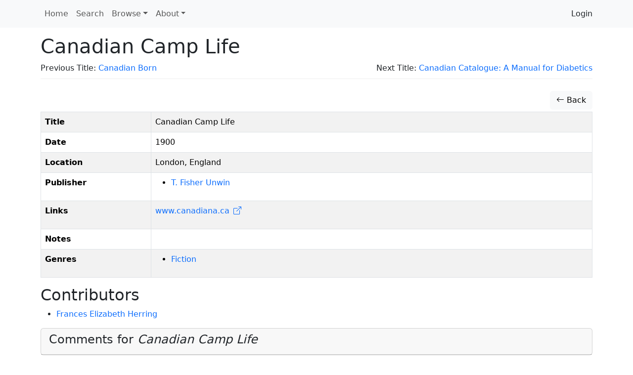

--- FILE ---
content_type: text/html; charset=UTF-8
request_url: https://doceww.dhil.lib.sfu.ca/book/5093
body_size: 3260
content:
<!DOCTYPE html>
<html lang="en">
    <head>
        <meta charset="UTF-8" />
        <meta http-equiv="X-UA-Compatible" content="IE=edge">
        <meta name="viewport" content="width=device-width, initial-scale=1">
        <meta name="google" content="notranslate" />
        <title>Canadian Camp Life | Database of Canadian Early Women Writers</title>
        <link rel="icon" type="image/x-icon" href="/favicon.ico">

        <link rel="stylesheet" href="/node_modules/bootstrap/dist/css/bootstrap.min.css" />
        <link rel="stylesheet" href="/node_modules/bootstrap-icons/font/bootstrap-icons.css" />
        <link rel="stylesheet" href="/node_modules/select2/dist/css/select2.min.css" />
        <link rel="stylesheet" href="/node_modules/jquery-ui-dist/jquery-ui.css" />
        <link rel="stylesheet" href="/node_modules/select2-bootstrap-5-theme/dist/select2-bootstrap-5-theme.min.css" />

        <link rel="stylesheet" href="/css/base.css" />

        <script src="/node_modules/jquery/dist/jquery.min.js"></script>
        <script src='/node_modules/jquery-ui-dist/jquery-ui.min.js'></script>
        <script src="/node_modules/select2/dist/js/select2.full.min.js"></script>
        <script src="/bundles/tetranzselect2entity/js/select2entity.js"></script>
        <script src="/node_modules/symfony-collection/jquery.collection.js"></script>
        <script src="/node_modules/bootstrap/dist/js/bootstrap.bundle.min.js"></script>

        <script src="/js/form.js"></script>

                    </head>
    <body>

        <nav class="navbar navbar-light navbar-expand-lg bg-light fixed-top ">
            <div class="container">
                <button class="navbar-toggler" type="button" data-bs-toggle="collapse" data-bs-target="#navbarNav" aria-controls="navbarNav" aria-expanded="false" aria-label="Toggle navigation">
                    <span class="navbar-toggler-icon"></span>
                </button>
                <div class="collapse navbar-collapse" id="navbarNav">
                            <ul class="nav navbar-nav">
            
                <li class="nav-item first">        <a href="/" class="nav-link" role="button">Home</a>        
    </li>

    
                <li class="nav-item">        <a href="/search" class="nav-link" role="button">Search</a>        
    </li>

    
                            <li class="nav-item dropdown last">        <a href="#" class="nav-link dropdown-toggle" role="button" data-bs-toggle="dropdown" id="browse-dropdown">Browse</a>                <ul class="dropdown-menu text-small shadow menu_level_1" aria-labelledby="browse-dropdown">
            
                <li class="first">        <a href="/book/" class="dropdown-item link-dark">Books</a>        
    </li>

    
                <li>        <a href="/compilation/" class="dropdown-item link-dark">Collections</a>        
    </li>

    
                <li>        <a href="/periodical/" class="dropdown-item link-dark">Periodicals</a>        
    </li>

    
                <li>        <span><hr class="dropdown-divider"></span>        
    </li>

    
                <li>        <a href="/alias/" class="dropdown-item link-dark">Alternate Names</a>        
    </li>

    
                <li>        <a href="/genre/" class="dropdown-item link-dark">Genres</a>        
    </li>

    
                <li>        <a href="/person/" class="dropdown-item link-dark">People</a>        
    </li>

    
                <li>        <a href="/place/" class="dropdown-item link-dark">Places</a>        
    </li>

    
                <li class="last">        <a href="/publisher/" class="dropdown-item link-dark">Publishers</a>        
    </li>


    </ul>

    </li>


    </ul>

                            <ul class="navbar-nav">
            
                            <li class="nav-item dropdown first last">        <a href="#" class="nav-link dropdown-toggle" role="button" data-bs-toggle="dropdown" id="dropdown-About">About</a>                <ul class="dropdown-menu text-small shadow menu_level_1" aria-labelledby="dropdown-About">
            
                <li class="first">        <a href="/page/7" class="dropdown-item">How to cite this project</a>        
    </li>

    
                <li>        <a href="/page/4" class="dropdown-item">The Database of Canada&#039;s Early Women Writers</a>        
    </li>

    
                <li>        <a href="/page/6" class="dropdown-item">Participants</a>        
    </li>

    
                <li>        <a href="/page/5" class="dropdown-item">Notes about this database</a>        
    </li>

    
                <li>        <a href="/page/3" class="dropdown-item">How to search in this database</a>        
    </li>

    
                <li class="last">        <a href="/page/2" class="dropdown-item">Resources for the Database of Canada&#039;s Early Women Writers</a>        
    </li>


    </ul>

    </li>


    </ul>

                                                <ul class="navbar-nav ms-auto" aria-label="Login">
            
                <li class="first last">        <a href="/login" class="dropdown-item">Login</a>        
    </li>


    </ul>

                </div>
            </div>
        </nav>
        <div class="container">

                            <div class="page-header">
                        <h1>Canadian Camp Life</h1>
    <div class="row">
    <div class="col-sm-6 text-start">
                    Previous Title:
                
    <a href="/book/5480">
            Canadian Born</a>            </div>
    <div class="col-sm-6 text-end">
                    Next Title:
                
    <a href="/book/2885">
            Canadian Catalogue: A Manual for Diabetics</a>            </div>
</div>

                </div>
            
            
                            <div class='btn-toolbar pb-1'>
                    <div class='btn-group ms-auto'>
                                                                    </div>
                </div>
            
                <div class="btn-toolbar pb-1">
        <div class="btn-group ms-auto">
            <a href="/book/" class="btn btn-light">
                <span class="bi bi-arrow-left"></span> Back
            </a>
                    </div>
    </div>
    <table class="table table-bordered table-condensed table-hover table-striped">
        <tbody>
            <tr>
                <th><span data-bs-toggle="popover" data-content="Full title of the work" data-trigger="hover" data-placement="bottom">Title</span></th>
                <td>Canadian Camp Life</td>
            </tr>
            <tr>
                <th><span data-bs-toggle="popover" data-content="Year work published" data-trigger="hover" data-placement="bottom">Date</span></th>
                <td>1900</td>
            </tr>
            <tr>
                <th><span data-bs-toggle="popover" data-content="Place of publication" data-trigger="hover" data-placement="bottom">Location</span></th>
                <td>London, England</td>
            </tr>
            <tr>
                <th><span data-bs-toggle="popover" data-content="Publisher(s) of the work" data-trigger="hover" data-placement="bottom">Publisher</span></th>
                <td>
                                            <ul>
                                                            <li>
                                    <a href="/publisher/107">T. Fisher Unwin</a>
                                </li>
                                                        </ul>
                                        </td>
            </tr>
                        <tr>
                <th>Links</th>
                <td>
                        <ul class="list-unstyled">
                    <li><a href='http://www.canadiana.ca/view/oocihm.05560/7?r=0&s=1'>www.canadiana.ca</a></li>
            </ul>
                </td>
            </tr>
                        <tr>
                <th><span data-bs-toggle="popover" data-content="Notes about the entry" data-trigger="hover" data-placement="bottom">Notes</span></th>
                <td></td>
            </tr>
            <tr>
                <th><span data-bs-toggle="popover" data-content="Category of the work" data-trigger="hover" data-placement="bottom">Genres</span></th>
                <td>
                                            <ul>
                                                            <li>
                                    <a href="/genre/8">
                                        Fiction
                                    </a>
                                </li>
                                                    </ul>
                                    </td>
            </tr>

                    </tbody>
    </table>

            <h2>Contributors</h2>
        <ul>
                            <li>
                                        <a href="/person/2071">            Frances Elizabeth Herring</a>                </li>
                    </ul>
    
    <div class="card card-light mb-3">
    <div class="card-header" role="tab" id="widgetHeader">
        <h4 class="card-title">
            <a class="collapsed text-decoration-none text-dark" role="button" data-bs-toggle="collapse" href="#commentList" aria-expanded="false" aria-controls="commentList">
                Comments for <i>Canadian Camp Life</i>
            </a>
        </h4>
    </div>
    <ul class="list-group collapse" id="commentList">
        <li class="list-group-item">
            <div class="card card-light mb-3">
    <div class="card-body">
                <form name="comment" method="post" action="/feedback/comment/new" id="form_id_comment">
        <div id="comment"><div class="mb-3 row"><div class="col-sm-12">
                    <script src="https://www.google.com/recaptcha/api.js?hl=en" defer async></script><div class="g-recaptcha" data-theme="light" data-size="normal" data-type="image" data-sitekey="6Lesy18oAAAAAEGbcBGT-ibYokPGn9BM5Ta_dyq2"></div><noscript><div style="width: 302px; height: 352px;"><div style="width: 302px; height: 352px; position: relative;"><div style="width: 302px; height: 352px; position: absolute;"><iframe src="https://www.google.com/recaptcha/api/fallback?k=6Lesy18oAAAAAEGbcBGT-ibYokPGn9BM5Ta_dyq2"
                  style="width: 302px; height:352px; border-style: none; overflow: hidden;"
              ></iframe></div><div style="width: 250px; height: 80px; position: absolute; border-style: none; bottom: 21px; left: 25px; margin: 0; padding: 0; right: 25px;"><textarea id="g-recaptcha-response" name="g-recaptcha-response"
                    class="g-recaptcha-response"
                    style="width: 250px; height: 80px; border: 1px solid #c1c1c1; margin: 0; padding: 0; resize: none;"
              ></textarea></div></div></div></noscript>        </div></div><div class="mb-3 row"><label id="comment_fullname_label" class="h6 col-form-label col-sm-2 required" for="comment_fullname">Fullname</label><div class="col-sm-10">
                    <input type="text"     id="comment_fullname" name="comment[fullname]" required="required" class="form-control" tabindex="0" />        </div></div><div class="mb-3 row"><label id="comment_email_label" class="h6 col-form-label col-sm-2 required" for="comment_email">Email</label><div class="col-sm-10">
                    <input type="email"     id="comment_email" name="comment[email]" required="required" class="form-control" tabindex="0" />        </div></div><fieldset class="mb-3">
        <div class="row"><legend class="h6 col-sm-2 col-form-label required" id="comment_followUp_label">Follow Up</legend><div class="col-sm-10"><div id="comment_followUp"><div class="form-check"><input type="radio"     id="comment_followUp_0" name="comment[followUp]" required="required" class="form-check-input" tabindex="0" value="1" />
        <label class="form-check-label required" for="comment_followUp_0">Yes</label></div><div class="form-check"><input type="radio"     id="comment_followUp_1" name="comment[followUp]" required="required" class="form-check-input" tabindex="0" value="0" />
        <label class="form-check-label required" for="comment_followUp_1">No</label></div></div>        </div>
        </div>
    </fieldset><div class="mb-3 row"><label id="comment_content_label" class="h6 col-form-label col-sm-2 required" for="comment_content">Content</label><div class="col-sm-10">
                    <textarea     id="comment_content" name="comment[content]" required="required" class="form-control" tabindex="0"></textarea>        </div></div><input type="hidden"     id="comment__token" name="comment[_token]" tabindex="0" value="2ed807.Bdzk9OFF5CK52L72hUs3HILl6sB3ZWtzp7wAxQFCeAc.bZOnltUQlVDvkvyswgFOdbaKq685K1sG1tRrjGV6TXRUipXMi3KUSY206w" /></div>
        <input type="hidden" name="entity_id" value="5093" />
        <input type="hidden" name="entity_class" value="App\Entity\Book" />
        <div class="mb-3 row">
            <div class="col-sm-2"></div>
            <div class="col-sm-10">
                <input type="submit" value="Submit" class="btn btn-primary" />
            </div>
        </div>
        </form>
    <div id="select2entity_modal" class="modal" tabindex="-1">
        <div class="modal-dialog modal-xl modal-dialog-scrollable">
            <div class="modal-content"></div>
        </div>
    </div>
    </div>
</div>
        </li>
                                </ul>
</div>
        </div>

        <footer class="footer">
            <div class="container">
                <p>
                    <b>Database of Canada's Early Women Writers</b>
                    <br/>
                    <a href="/docs/sphinx/index.html">Documentation</a> |
                    <a href="https://docs.dhil.lib.sfu.ca/privacy.html" target="_blank">Privacy</a> |
                                            <a href="https://github.com/sfu-dhil/doceww/tree/v0.11.2" target="_blank">GitHub v0.11.2</a> |
                                        <a href="https://ceww.wordpress.com">Project Blog</a> |
                    <a href="https://cwrc.ca/islandora/object/islandora:dbdbd5af-fc3a-4f91-9be8-9ad8499fa8af">CEWW @ CWRC</a>
                </p>
            </div>
        </footer>

                    </body>
</html>


--- FILE ---
content_type: text/html; charset=utf-8
request_url: https://www.google.com/recaptcha/api2/anchor?ar=1&k=6Lesy18oAAAAAEGbcBGT-ibYokPGn9BM5Ta_dyq2&co=aHR0cHM6Ly9kb2Nld3cuZGhpbC5saWIuc2Z1LmNhOjQ0Mw..&hl=en&type=image&v=N67nZn4AqZkNcbeMu4prBgzg&theme=light&size=normal&anchor-ms=20000&execute-ms=30000&cb=493emlyzmkot
body_size: 49229
content:
<!DOCTYPE HTML><html dir="ltr" lang="en"><head><meta http-equiv="Content-Type" content="text/html; charset=UTF-8">
<meta http-equiv="X-UA-Compatible" content="IE=edge">
<title>reCAPTCHA</title>
<style type="text/css">
/* cyrillic-ext */
@font-face {
  font-family: 'Roboto';
  font-style: normal;
  font-weight: 400;
  font-stretch: 100%;
  src: url(//fonts.gstatic.com/s/roboto/v48/KFO7CnqEu92Fr1ME7kSn66aGLdTylUAMa3GUBHMdazTgWw.woff2) format('woff2');
  unicode-range: U+0460-052F, U+1C80-1C8A, U+20B4, U+2DE0-2DFF, U+A640-A69F, U+FE2E-FE2F;
}
/* cyrillic */
@font-face {
  font-family: 'Roboto';
  font-style: normal;
  font-weight: 400;
  font-stretch: 100%;
  src: url(//fonts.gstatic.com/s/roboto/v48/KFO7CnqEu92Fr1ME7kSn66aGLdTylUAMa3iUBHMdazTgWw.woff2) format('woff2');
  unicode-range: U+0301, U+0400-045F, U+0490-0491, U+04B0-04B1, U+2116;
}
/* greek-ext */
@font-face {
  font-family: 'Roboto';
  font-style: normal;
  font-weight: 400;
  font-stretch: 100%;
  src: url(//fonts.gstatic.com/s/roboto/v48/KFO7CnqEu92Fr1ME7kSn66aGLdTylUAMa3CUBHMdazTgWw.woff2) format('woff2');
  unicode-range: U+1F00-1FFF;
}
/* greek */
@font-face {
  font-family: 'Roboto';
  font-style: normal;
  font-weight: 400;
  font-stretch: 100%;
  src: url(//fonts.gstatic.com/s/roboto/v48/KFO7CnqEu92Fr1ME7kSn66aGLdTylUAMa3-UBHMdazTgWw.woff2) format('woff2');
  unicode-range: U+0370-0377, U+037A-037F, U+0384-038A, U+038C, U+038E-03A1, U+03A3-03FF;
}
/* math */
@font-face {
  font-family: 'Roboto';
  font-style: normal;
  font-weight: 400;
  font-stretch: 100%;
  src: url(//fonts.gstatic.com/s/roboto/v48/KFO7CnqEu92Fr1ME7kSn66aGLdTylUAMawCUBHMdazTgWw.woff2) format('woff2');
  unicode-range: U+0302-0303, U+0305, U+0307-0308, U+0310, U+0312, U+0315, U+031A, U+0326-0327, U+032C, U+032F-0330, U+0332-0333, U+0338, U+033A, U+0346, U+034D, U+0391-03A1, U+03A3-03A9, U+03B1-03C9, U+03D1, U+03D5-03D6, U+03F0-03F1, U+03F4-03F5, U+2016-2017, U+2034-2038, U+203C, U+2040, U+2043, U+2047, U+2050, U+2057, U+205F, U+2070-2071, U+2074-208E, U+2090-209C, U+20D0-20DC, U+20E1, U+20E5-20EF, U+2100-2112, U+2114-2115, U+2117-2121, U+2123-214F, U+2190, U+2192, U+2194-21AE, U+21B0-21E5, U+21F1-21F2, U+21F4-2211, U+2213-2214, U+2216-22FF, U+2308-230B, U+2310, U+2319, U+231C-2321, U+2336-237A, U+237C, U+2395, U+239B-23B7, U+23D0, U+23DC-23E1, U+2474-2475, U+25AF, U+25B3, U+25B7, U+25BD, U+25C1, U+25CA, U+25CC, U+25FB, U+266D-266F, U+27C0-27FF, U+2900-2AFF, U+2B0E-2B11, U+2B30-2B4C, U+2BFE, U+3030, U+FF5B, U+FF5D, U+1D400-1D7FF, U+1EE00-1EEFF;
}
/* symbols */
@font-face {
  font-family: 'Roboto';
  font-style: normal;
  font-weight: 400;
  font-stretch: 100%;
  src: url(//fonts.gstatic.com/s/roboto/v48/KFO7CnqEu92Fr1ME7kSn66aGLdTylUAMaxKUBHMdazTgWw.woff2) format('woff2');
  unicode-range: U+0001-000C, U+000E-001F, U+007F-009F, U+20DD-20E0, U+20E2-20E4, U+2150-218F, U+2190, U+2192, U+2194-2199, U+21AF, U+21E6-21F0, U+21F3, U+2218-2219, U+2299, U+22C4-22C6, U+2300-243F, U+2440-244A, U+2460-24FF, U+25A0-27BF, U+2800-28FF, U+2921-2922, U+2981, U+29BF, U+29EB, U+2B00-2BFF, U+4DC0-4DFF, U+FFF9-FFFB, U+10140-1018E, U+10190-1019C, U+101A0, U+101D0-101FD, U+102E0-102FB, U+10E60-10E7E, U+1D2C0-1D2D3, U+1D2E0-1D37F, U+1F000-1F0FF, U+1F100-1F1AD, U+1F1E6-1F1FF, U+1F30D-1F30F, U+1F315, U+1F31C, U+1F31E, U+1F320-1F32C, U+1F336, U+1F378, U+1F37D, U+1F382, U+1F393-1F39F, U+1F3A7-1F3A8, U+1F3AC-1F3AF, U+1F3C2, U+1F3C4-1F3C6, U+1F3CA-1F3CE, U+1F3D4-1F3E0, U+1F3ED, U+1F3F1-1F3F3, U+1F3F5-1F3F7, U+1F408, U+1F415, U+1F41F, U+1F426, U+1F43F, U+1F441-1F442, U+1F444, U+1F446-1F449, U+1F44C-1F44E, U+1F453, U+1F46A, U+1F47D, U+1F4A3, U+1F4B0, U+1F4B3, U+1F4B9, U+1F4BB, U+1F4BF, U+1F4C8-1F4CB, U+1F4D6, U+1F4DA, U+1F4DF, U+1F4E3-1F4E6, U+1F4EA-1F4ED, U+1F4F7, U+1F4F9-1F4FB, U+1F4FD-1F4FE, U+1F503, U+1F507-1F50B, U+1F50D, U+1F512-1F513, U+1F53E-1F54A, U+1F54F-1F5FA, U+1F610, U+1F650-1F67F, U+1F687, U+1F68D, U+1F691, U+1F694, U+1F698, U+1F6AD, U+1F6B2, U+1F6B9-1F6BA, U+1F6BC, U+1F6C6-1F6CF, U+1F6D3-1F6D7, U+1F6E0-1F6EA, U+1F6F0-1F6F3, U+1F6F7-1F6FC, U+1F700-1F7FF, U+1F800-1F80B, U+1F810-1F847, U+1F850-1F859, U+1F860-1F887, U+1F890-1F8AD, U+1F8B0-1F8BB, U+1F8C0-1F8C1, U+1F900-1F90B, U+1F93B, U+1F946, U+1F984, U+1F996, U+1F9E9, U+1FA00-1FA6F, U+1FA70-1FA7C, U+1FA80-1FA89, U+1FA8F-1FAC6, U+1FACE-1FADC, U+1FADF-1FAE9, U+1FAF0-1FAF8, U+1FB00-1FBFF;
}
/* vietnamese */
@font-face {
  font-family: 'Roboto';
  font-style: normal;
  font-weight: 400;
  font-stretch: 100%;
  src: url(//fonts.gstatic.com/s/roboto/v48/KFO7CnqEu92Fr1ME7kSn66aGLdTylUAMa3OUBHMdazTgWw.woff2) format('woff2');
  unicode-range: U+0102-0103, U+0110-0111, U+0128-0129, U+0168-0169, U+01A0-01A1, U+01AF-01B0, U+0300-0301, U+0303-0304, U+0308-0309, U+0323, U+0329, U+1EA0-1EF9, U+20AB;
}
/* latin-ext */
@font-face {
  font-family: 'Roboto';
  font-style: normal;
  font-weight: 400;
  font-stretch: 100%;
  src: url(//fonts.gstatic.com/s/roboto/v48/KFO7CnqEu92Fr1ME7kSn66aGLdTylUAMa3KUBHMdazTgWw.woff2) format('woff2');
  unicode-range: U+0100-02BA, U+02BD-02C5, U+02C7-02CC, U+02CE-02D7, U+02DD-02FF, U+0304, U+0308, U+0329, U+1D00-1DBF, U+1E00-1E9F, U+1EF2-1EFF, U+2020, U+20A0-20AB, U+20AD-20C0, U+2113, U+2C60-2C7F, U+A720-A7FF;
}
/* latin */
@font-face {
  font-family: 'Roboto';
  font-style: normal;
  font-weight: 400;
  font-stretch: 100%;
  src: url(//fonts.gstatic.com/s/roboto/v48/KFO7CnqEu92Fr1ME7kSn66aGLdTylUAMa3yUBHMdazQ.woff2) format('woff2');
  unicode-range: U+0000-00FF, U+0131, U+0152-0153, U+02BB-02BC, U+02C6, U+02DA, U+02DC, U+0304, U+0308, U+0329, U+2000-206F, U+20AC, U+2122, U+2191, U+2193, U+2212, U+2215, U+FEFF, U+FFFD;
}
/* cyrillic-ext */
@font-face {
  font-family: 'Roboto';
  font-style: normal;
  font-weight: 500;
  font-stretch: 100%;
  src: url(//fonts.gstatic.com/s/roboto/v48/KFO7CnqEu92Fr1ME7kSn66aGLdTylUAMa3GUBHMdazTgWw.woff2) format('woff2');
  unicode-range: U+0460-052F, U+1C80-1C8A, U+20B4, U+2DE0-2DFF, U+A640-A69F, U+FE2E-FE2F;
}
/* cyrillic */
@font-face {
  font-family: 'Roboto';
  font-style: normal;
  font-weight: 500;
  font-stretch: 100%;
  src: url(//fonts.gstatic.com/s/roboto/v48/KFO7CnqEu92Fr1ME7kSn66aGLdTylUAMa3iUBHMdazTgWw.woff2) format('woff2');
  unicode-range: U+0301, U+0400-045F, U+0490-0491, U+04B0-04B1, U+2116;
}
/* greek-ext */
@font-face {
  font-family: 'Roboto';
  font-style: normal;
  font-weight: 500;
  font-stretch: 100%;
  src: url(//fonts.gstatic.com/s/roboto/v48/KFO7CnqEu92Fr1ME7kSn66aGLdTylUAMa3CUBHMdazTgWw.woff2) format('woff2');
  unicode-range: U+1F00-1FFF;
}
/* greek */
@font-face {
  font-family: 'Roboto';
  font-style: normal;
  font-weight: 500;
  font-stretch: 100%;
  src: url(//fonts.gstatic.com/s/roboto/v48/KFO7CnqEu92Fr1ME7kSn66aGLdTylUAMa3-UBHMdazTgWw.woff2) format('woff2');
  unicode-range: U+0370-0377, U+037A-037F, U+0384-038A, U+038C, U+038E-03A1, U+03A3-03FF;
}
/* math */
@font-face {
  font-family: 'Roboto';
  font-style: normal;
  font-weight: 500;
  font-stretch: 100%;
  src: url(//fonts.gstatic.com/s/roboto/v48/KFO7CnqEu92Fr1ME7kSn66aGLdTylUAMawCUBHMdazTgWw.woff2) format('woff2');
  unicode-range: U+0302-0303, U+0305, U+0307-0308, U+0310, U+0312, U+0315, U+031A, U+0326-0327, U+032C, U+032F-0330, U+0332-0333, U+0338, U+033A, U+0346, U+034D, U+0391-03A1, U+03A3-03A9, U+03B1-03C9, U+03D1, U+03D5-03D6, U+03F0-03F1, U+03F4-03F5, U+2016-2017, U+2034-2038, U+203C, U+2040, U+2043, U+2047, U+2050, U+2057, U+205F, U+2070-2071, U+2074-208E, U+2090-209C, U+20D0-20DC, U+20E1, U+20E5-20EF, U+2100-2112, U+2114-2115, U+2117-2121, U+2123-214F, U+2190, U+2192, U+2194-21AE, U+21B0-21E5, U+21F1-21F2, U+21F4-2211, U+2213-2214, U+2216-22FF, U+2308-230B, U+2310, U+2319, U+231C-2321, U+2336-237A, U+237C, U+2395, U+239B-23B7, U+23D0, U+23DC-23E1, U+2474-2475, U+25AF, U+25B3, U+25B7, U+25BD, U+25C1, U+25CA, U+25CC, U+25FB, U+266D-266F, U+27C0-27FF, U+2900-2AFF, U+2B0E-2B11, U+2B30-2B4C, U+2BFE, U+3030, U+FF5B, U+FF5D, U+1D400-1D7FF, U+1EE00-1EEFF;
}
/* symbols */
@font-face {
  font-family: 'Roboto';
  font-style: normal;
  font-weight: 500;
  font-stretch: 100%;
  src: url(//fonts.gstatic.com/s/roboto/v48/KFO7CnqEu92Fr1ME7kSn66aGLdTylUAMaxKUBHMdazTgWw.woff2) format('woff2');
  unicode-range: U+0001-000C, U+000E-001F, U+007F-009F, U+20DD-20E0, U+20E2-20E4, U+2150-218F, U+2190, U+2192, U+2194-2199, U+21AF, U+21E6-21F0, U+21F3, U+2218-2219, U+2299, U+22C4-22C6, U+2300-243F, U+2440-244A, U+2460-24FF, U+25A0-27BF, U+2800-28FF, U+2921-2922, U+2981, U+29BF, U+29EB, U+2B00-2BFF, U+4DC0-4DFF, U+FFF9-FFFB, U+10140-1018E, U+10190-1019C, U+101A0, U+101D0-101FD, U+102E0-102FB, U+10E60-10E7E, U+1D2C0-1D2D3, U+1D2E0-1D37F, U+1F000-1F0FF, U+1F100-1F1AD, U+1F1E6-1F1FF, U+1F30D-1F30F, U+1F315, U+1F31C, U+1F31E, U+1F320-1F32C, U+1F336, U+1F378, U+1F37D, U+1F382, U+1F393-1F39F, U+1F3A7-1F3A8, U+1F3AC-1F3AF, U+1F3C2, U+1F3C4-1F3C6, U+1F3CA-1F3CE, U+1F3D4-1F3E0, U+1F3ED, U+1F3F1-1F3F3, U+1F3F5-1F3F7, U+1F408, U+1F415, U+1F41F, U+1F426, U+1F43F, U+1F441-1F442, U+1F444, U+1F446-1F449, U+1F44C-1F44E, U+1F453, U+1F46A, U+1F47D, U+1F4A3, U+1F4B0, U+1F4B3, U+1F4B9, U+1F4BB, U+1F4BF, U+1F4C8-1F4CB, U+1F4D6, U+1F4DA, U+1F4DF, U+1F4E3-1F4E6, U+1F4EA-1F4ED, U+1F4F7, U+1F4F9-1F4FB, U+1F4FD-1F4FE, U+1F503, U+1F507-1F50B, U+1F50D, U+1F512-1F513, U+1F53E-1F54A, U+1F54F-1F5FA, U+1F610, U+1F650-1F67F, U+1F687, U+1F68D, U+1F691, U+1F694, U+1F698, U+1F6AD, U+1F6B2, U+1F6B9-1F6BA, U+1F6BC, U+1F6C6-1F6CF, U+1F6D3-1F6D7, U+1F6E0-1F6EA, U+1F6F0-1F6F3, U+1F6F7-1F6FC, U+1F700-1F7FF, U+1F800-1F80B, U+1F810-1F847, U+1F850-1F859, U+1F860-1F887, U+1F890-1F8AD, U+1F8B0-1F8BB, U+1F8C0-1F8C1, U+1F900-1F90B, U+1F93B, U+1F946, U+1F984, U+1F996, U+1F9E9, U+1FA00-1FA6F, U+1FA70-1FA7C, U+1FA80-1FA89, U+1FA8F-1FAC6, U+1FACE-1FADC, U+1FADF-1FAE9, U+1FAF0-1FAF8, U+1FB00-1FBFF;
}
/* vietnamese */
@font-face {
  font-family: 'Roboto';
  font-style: normal;
  font-weight: 500;
  font-stretch: 100%;
  src: url(//fonts.gstatic.com/s/roboto/v48/KFO7CnqEu92Fr1ME7kSn66aGLdTylUAMa3OUBHMdazTgWw.woff2) format('woff2');
  unicode-range: U+0102-0103, U+0110-0111, U+0128-0129, U+0168-0169, U+01A0-01A1, U+01AF-01B0, U+0300-0301, U+0303-0304, U+0308-0309, U+0323, U+0329, U+1EA0-1EF9, U+20AB;
}
/* latin-ext */
@font-face {
  font-family: 'Roboto';
  font-style: normal;
  font-weight: 500;
  font-stretch: 100%;
  src: url(//fonts.gstatic.com/s/roboto/v48/KFO7CnqEu92Fr1ME7kSn66aGLdTylUAMa3KUBHMdazTgWw.woff2) format('woff2');
  unicode-range: U+0100-02BA, U+02BD-02C5, U+02C7-02CC, U+02CE-02D7, U+02DD-02FF, U+0304, U+0308, U+0329, U+1D00-1DBF, U+1E00-1E9F, U+1EF2-1EFF, U+2020, U+20A0-20AB, U+20AD-20C0, U+2113, U+2C60-2C7F, U+A720-A7FF;
}
/* latin */
@font-face {
  font-family: 'Roboto';
  font-style: normal;
  font-weight: 500;
  font-stretch: 100%;
  src: url(//fonts.gstatic.com/s/roboto/v48/KFO7CnqEu92Fr1ME7kSn66aGLdTylUAMa3yUBHMdazQ.woff2) format('woff2');
  unicode-range: U+0000-00FF, U+0131, U+0152-0153, U+02BB-02BC, U+02C6, U+02DA, U+02DC, U+0304, U+0308, U+0329, U+2000-206F, U+20AC, U+2122, U+2191, U+2193, U+2212, U+2215, U+FEFF, U+FFFD;
}
/* cyrillic-ext */
@font-face {
  font-family: 'Roboto';
  font-style: normal;
  font-weight: 900;
  font-stretch: 100%;
  src: url(//fonts.gstatic.com/s/roboto/v48/KFO7CnqEu92Fr1ME7kSn66aGLdTylUAMa3GUBHMdazTgWw.woff2) format('woff2');
  unicode-range: U+0460-052F, U+1C80-1C8A, U+20B4, U+2DE0-2DFF, U+A640-A69F, U+FE2E-FE2F;
}
/* cyrillic */
@font-face {
  font-family: 'Roboto';
  font-style: normal;
  font-weight: 900;
  font-stretch: 100%;
  src: url(//fonts.gstatic.com/s/roboto/v48/KFO7CnqEu92Fr1ME7kSn66aGLdTylUAMa3iUBHMdazTgWw.woff2) format('woff2');
  unicode-range: U+0301, U+0400-045F, U+0490-0491, U+04B0-04B1, U+2116;
}
/* greek-ext */
@font-face {
  font-family: 'Roboto';
  font-style: normal;
  font-weight: 900;
  font-stretch: 100%;
  src: url(//fonts.gstatic.com/s/roboto/v48/KFO7CnqEu92Fr1ME7kSn66aGLdTylUAMa3CUBHMdazTgWw.woff2) format('woff2');
  unicode-range: U+1F00-1FFF;
}
/* greek */
@font-face {
  font-family: 'Roboto';
  font-style: normal;
  font-weight: 900;
  font-stretch: 100%;
  src: url(//fonts.gstatic.com/s/roboto/v48/KFO7CnqEu92Fr1ME7kSn66aGLdTylUAMa3-UBHMdazTgWw.woff2) format('woff2');
  unicode-range: U+0370-0377, U+037A-037F, U+0384-038A, U+038C, U+038E-03A1, U+03A3-03FF;
}
/* math */
@font-face {
  font-family: 'Roboto';
  font-style: normal;
  font-weight: 900;
  font-stretch: 100%;
  src: url(//fonts.gstatic.com/s/roboto/v48/KFO7CnqEu92Fr1ME7kSn66aGLdTylUAMawCUBHMdazTgWw.woff2) format('woff2');
  unicode-range: U+0302-0303, U+0305, U+0307-0308, U+0310, U+0312, U+0315, U+031A, U+0326-0327, U+032C, U+032F-0330, U+0332-0333, U+0338, U+033A, U+0346, U+034D, U+0391-03A1, U+03A3-03A9, U+03B1-03C9, U+03D1, U+03D5-03D6, U+03F0-03F1, U+03F4-03F5, U+2016-2017, U+2034-2038, U+203C, U+2040, U+2043, U+2047, U+2050, U+2057, U+205F, U+2070-2071, U+2074-208E, U+2090-209C, U+20D0-20DC, U+20E1, U+20E5-20EF, U+2100-2112, U+2114-2115, U+2117-2121, U+2123-214F, U+2190, U+2192, U+2194-21AE, U+21B0-21E5, U+21F1-21F2, U+21F4-2211, U+2213-2214, U+2216-22FF, U+2308-230B, U+2310, U+2319, U+231C-2321, U+2336-237A, U+237C, U+2395, U+239B-23B7, U+23D0, U+23DC-23E1, U+2474-2475, U+25AF, U+25B3, U+25B7, U+25BD, U+25C1, U+25CA, U+25CC, U+25FB, U+266D-266F, U+27C0-27FF, U+2900-2AFF, U+2B0E-2B11, U+2B30-2B4C, U+2BFE, U+3030, U+FF5B, U+FF5D, U+1D400-1D7FF, U+1EE00-1EEFF;
}
/* symbols */
@font-face {
  font-family: 'Roboto';
  font-style: normal;
  font-weight: 900;
  font-stretch: 100%;
  src: url(//fonts.gstatic.com/s/roboto/v48/KFO7CnqEu92Fr1ME7kSn66aGLdTylUAMaxKUBHMdazTgWw.woff2) format('woff2');
  unicode-range: U+0001-000C, U+000E-001F, U+007F-009F, U+20DD-20E0, U+20E2-20E4, U+2150-218F, U+2190, U+2192, U+2194-2199, U+21AF, U+21E6-21F0, U+21F3, U+2218-2219, U+2299, U+22C4-22C6, U+2300-243F, U+2440-244A, U+2460-24FF, U+25A0-27BF, U+2800-28FF, U+2921-2922, U+2981, U+29BF, U+29EB, U+2B00-2BFF, U+4DC0-4DFF, U+FFF9-FFFB, U+10140-1018E, U+10190-1019C, U+101A0, U+101D0-101FD, U+102E0-102FB, U+10E60-10E7E, U+1D2C0-1D2D3, U+1D2E0-1D37F, U+1F000-1F0FF, U+1F100-1F1AD, U+1F1E6-1F1FF, U+1F30D-1F30F, U+1F315, U+1F31C, U+1F31E, U+1F320-1F32C, U+1F336, U+1F378, U+1F37D, U+1F382, U+1F393-1F39F, U+1F3A7-1F3A8, U+1F3AC-1F3AF, U+1F3C2, U+1F3C4-1F3C6, U+1F3CA-1F3CE, U+1F3D4-1F3E0, U+1F3ED, U+1F3F1-1F3F3, U+1F3F5-1F3F7, U+1F408, U+1F415, U+1F41F, U+1F426, U+1F43F, U+1F441-1F442, U+1F444, U+1F446-1F449, U+1F44C-1F44E, U+1F453, U+1F46A, U+1F47D, U+1F4A3, U+1F4B0, U+1F4B3, U+1F4B9, U+1F4BB, U+1F4BF, U+1F4C8-1F4CB, U+1F4D6, U+1F4DA, U+1F4DF, U+1F4E3-1F4E6, U+1F4EA-1F4ED, U+1F4F7, U+1F4F9-1F4FB, U+1F4FD-1F4FE, U+1F503, U+1F507-1F50B, U+1F50D, U+1F512-1F513, U+1F53E-1F54A, U+1F54F-1F5FA, U+1F610, U+1F650-1F67F, U+1F687, U+1F68D, U+1F691, U+1F694, U+1F698, U+1F6AD, U+1F6B2, U+1F6B9-1F6BA, U+1F6BC, U+1F6C6-1F6CF, U+1F6D3-1F6D7, U+1F6E0-1F6EA, U+1F6F0-1F6F3, U+1F6F7-1F6FC, U+1F700-1F7FF, U+1F800-1F80B, U+1F810-1F847, U+1F850-1F859, U+1F860-1F887, U+1F890-1F8AD, U+1F8B0-1F8BB, U+1F8C0-1F8C1, U+1F900-1F90B, U+1F93B, U+1F946, U+1F984, U+1F996, U+1F9E9, U+1FA00-1FA6F, U+1FA70-1FA7C, U+1FA80-1FA89, U+1FA8F-1FAC6, U+1FACE-1FADC, U+1FADF-1FAE9, U+1FAF0-1FAF8, U+1FB00-1FBFF;
}
/* vietnamese */
@font-face {
  font-family: 'Roboto';
  font-style: normal;
  font-weight: 900;
  font-stretch: 100%;
  src: url(//fonts.gstatic.com/s/roboto/v48/KFO7CnqEu92Fr1ME7kSn66aGLdTylUAMa3OUBHMdazTgWw.woff2) format('woff2');
  unicode-range: U+0102-0103, U+0110-0111, U+0128-0129, U+0168-0169, U+01A0-01A1, U+01AF-01B0, U+0300-0301, U+0303-0304, U+0308-0309, U+0323, U+0329, U+1EA0-1EF9, U+20AB;
}
/* latin-ext */
@font-face {
  font-family: 'Roboto';
  font-style: normal;
  font-weight: 900;
  font-stretch: 100%;
  src: url(//fonts.gstatic.com/s/roboto/v48/KFO7CnqEu92Fr1ME7kSn66aGLdTylUAMa3KUBHMdazTgWw.woff2) format('woff2');
  unicode-range: U+0100-02BA, U+02BD-02C5, U+02C7-02CC, U+02CE-02D7, U+02DD-02FF, U+0304, U+0308, U+0329, U+1D00-1DBF, U+1E00-1E9F, U+1EF2-1EFF, U+2020, U+20A0-20AB, U+20AD-20C0, U+2113, U+2C60-2C7F, U+A720-A7FF;
}
/* latin */
@font-face {
  font-family: 'Roboto';
  font-style: normal;
  font-weight: 900;
  font-stretch: 100%;
  src: url(//fonts.gstatic.com/s/roboto/v48/KFO7CnqEu92Fr1ME7kSn66aGLdTylUAMa3yUBHMdazQ.woff2) format('woff2');
  unicode-range: U+0000-00FF, U+0131, U+0152-0153, U+02BB-02BC, U+02C6, U+02DA, U+02DC, U+0304, U+0308, U+0329, U+2000-206F, U+20AC, U+2122, U+2191, U+2193, U+2212, U+2215, U+FEFF, U+FFFD;
}

</style>
<link rel="stylesheet" type="text/css" href="https://www.gstatic.com/recaptcha/releases/N67nZn4AqZkNcbeMu4prBgzg/styles__ltr.css">
<script nonce="0M-BsU8rv_Ji8h_m6vB2Ow" type="text/javascript">window['__recaptcha_api'] = 'https://www.google.com/recaptcha/api2/';</script>
<script type="text/javascript" src="https://www.gstatic.com/recaptcha/releases/N67nZn4AqZkNcbeMu4prBgzg/recaptcha__en.js" nonce="0M-BsU8rv_Ji8h_m6vB2Ow">
      
    </script></head>
<body><div id="rc-anchor-alert" class="rc-anchor-alert"></div>
<input type="hidden" id="recaptcha-token" value="[base64]">
<script type="text/javascript" nonce="0M-BsU8rv_Ji8h_m6vB2Ow">
      recaptcha.anchor.Main.init("[\x22ainput\x22,[\x22bgdata\x22,\x22\x22,\[base64]/[base64]/[base64]/[base64]/[base64]/UltsKytdPUU6KEU8MjA0OD9SW2wrK109RT4+NnwxOTI6KChFJjY0NTEyKT09NTUyOTYmJk0rMTxjLmxlbmd0aCYmKGMuY2hhckNvZGVBdChNKzEpJjY0NTEyKT09NTYzMjA/[base64]/[base64]/[base64]/[base64]/[base64]/[base64]/[base64]\x22,\[base64]\\u003d\\u003d\x22,\x22wokRYMKFZMKbc3AJw5tkw5oCWkM4OMOFQTfDsxnCssO5QhzCkT/Dql4aHcOLwq/Cm8OXw61Nw7wfw7JwQcOgYcKyV8KuwrAqZMKTwr4BLwnCo8KtdMKbwpbCncOcPMKyGD3ColVgw5pgXxXCmiICJMKcwq/Dh1nDjD9YP8OpVm3CqDTClsOie8OgwqbDklM1EMOJKMK5wqw/wpnDpHjDniEnw6PDs8KETsOrJsO/w4hqw4xKasOWKTg+w58GJADDiMKQw4VIEcOMwqrDg05/BsO1wr3DmsOvw6TDil8mSMKfLcKGwrUyHGQLw5MtwoDDlMKmwoEISy3CshfDksKIw7BlwqpSwp3Clj5YJsOJfBtVw6/[base64]/CncOXdcO1acO/w5/CocOVVMKnwqnDqMO3woFzQlMFwrjChMKrw6RHYMOGecKEwodHdMKWwq9Kw6rCgsOEY8Odw5HDlMKjAkDDrh/DtcK9w4zCrcKlZH9gOsOxSMO7wqYuwrAgBWY6FDpBwrLCl1vCn8KnYQHDrn/ChEM5YGXDtBcLG8KSWMOhAG3Ci3/DoMKowpV7wqMDDBrCpsK9w683HHTCmAzDqHpGKsOvw5XDvj5fw7fCoMOOJFANw6/[base64]/[base64]/DuMOcw4fDunfDtTdqw5FgNcKPwr/CpMKRbMKAw4fDu8OyGQwgw6/DucO5F8KnW8KawqwDRsONBMKew6x6bcKWaw8GwrPCosO+Jw5aDMKrwqDDlDx4fBrCv8O/QsOkU3chdUrDs8KFLwdOWFM/MsK1dVzDgsOgScODBMOewpbCiMOsXhDCjhNJw5/[base64]/P3Q+wohOAD5rDcOfHsOrb8KUwp5Fw5B0HT4gw6TDrVoTwpQnw4XCmCg3wq3CgMOlw7rCrgtGcyEjVDjCsMOnJCg2wqpSCsOBw61GVcKWK8OHw4DDsgnDgcOjw47ChyZTwqfDiQnCoMKLZcKIw6HCkw5fw7VINMO9w6FSK3DCoWVpVMOYwpbDpcOPwo/ChypMwooFfhPDqQfCn2vDm8OVOAgrw5DDucOCw43DjcK3wqzCp8OFLwnDu8Kmw7/Dr34gw6bCjWfDkMKxY8OdwpvDkcKiJirCrEvCu8K5U8OrwqbCrjlaw6zClcOAw6lPGMOUFB7CucOnXE1Ww5HCth9GQcOMwpxWecK8w79XwpIRw7EdwqwFe8Khw6HDncOPwrXDmcKuMULDqGDDvk/Chktuwq/[base64]/DqsOCwrBJwpjDr8OuwojCocOMw7jCkcO4woPCncKjLsOUVcKzwprCqWlaw5vCvBMcU8O/LDsYPcO0w6VSwrx3w6XDl8OhCG59wpoHbsO6wpJSw5bCvkHCu1DCkyUwwr/Cjnlnw6d7EXHCn3jDl8OXPcONaSAPUsK1XcOdGGHDjBfCnsKndjDDs8OtwpvCjwghZcOKTsOGw68rVMO0w7/ChgIZw7jCtMO4HCzDtT/CmcKDw6fDgSjDsGcaVMKaLCjDpW7ClMO/w788T8KtQTgcaMKLw6PCvSzDkcKhKsOxw4HDiMKswrQMZzfCg2LDsQwOw4hjwpzDtsOkw73CscK4w77DtiZbZsKMVWEGTRnDhVQowr/[base64]/DhsOnwrHCs8OLPMO6bMOVYcKDSyXDmcKkZikwwoVHO8Otw7oiw5zCrMKpKDoCwrs3QMKjRsK2ESPCkmHDrMKwPcOHUMOzCcKlQmBEw4cmwp0Rw49bfsOUw4rCj0XDvsO5w4zCi8Khw6DCucKTwrfCgMO+w7TCmzJvTX1DfcK4wqA5ZnbDni3DoS/[base64]/[base64]/Dgh8IZlMOw5rCsU7Dj1wJPCh5R8KHwr4STcOqw4TCi1gDPsOXw6jCtMKIPMKMHsKSwpwZb8OkH0s/QMOmwqbCnsKbwp50w4AWQWzCsBvDocKJwrXDiMO/KT0lfGZcMkrDn2nCvTHDnC8AwovCk0XChSvCncK9w6sdwpYbImBFNsOXw7PDjSUNwozCuTZOwrXDoEshwosgw6ddw48GwrLCnMOJAcOewrNROi1fwpLCn1nCh8KHE21dw5HDpw8xOcOcPQVuRwxhEcKKwo/DssKEIMKkwrHDhULDjjjChAAVw73CiTvDqyHDr8Owfngrw7bDviDDin/ChcK0Um8VaMKbwq9PMTrCj8K2w7jCq8OJesOrwqVpRVwQEHHCiDvDgcO/EcKLLHvCtm0MdMKZwrlBw5NVwqHCkMOqwr/CgMK5H8O0JBTDpcOqwp3CokVNwrAvVMKDw6tNUsOdHEnCpXbChnUlK8KqKnrDmsKNw6nCqQvDknnDuMO0SjJ0wrbCpn/CnULCq2NTd8OXG8OHGV/CosK1wpXDpcK/ZwLCtEMPLcONO8OKwqJ8w5/CgcO2a8Kkw7DCiz3DoVzCkGdSVsKsZHAjw5XCvSpwY8OAwqDChWLDuw8Swo1Qwo0nTXTDtVbDiRXCvQLDu1nCkhrCusO3wqQrw4Rmw4DCkltMwqtZwpjCsiLCh8Kjw5TChcKzRsOew75BIjstwoTCt8OYwoI/w5LCkcOMBxDDmVPCsAzCqcKmYsKHw682w74Bw6Yuwp4vw7lIwqXDocOyLsOyw4jCmsOnT8KSYcO4OsOcIMKkw4XCt28Fw5Ajwp0mwrHDh3rDvGHCgArDmTTDtTvCgi5dWlMUwp3CoxbDhsKyDzAFdADDr8KWHCPDsz3DkRDCvMOIw7vDtMKKc37DixQGwpA/w7tqwppgwqZSXMKBERtxAU/ChMKjw6l/[base64]/Cr8Kkw44MwqLDrsKbw7g2wpDDphTCsA8twrMMwqNhw43DnSxSZcKUw7TDtMOsRHcMQ8ORw4Nbw4TCm1FqwrzDvsOIwpjCg8K5wqLDv8KsMMKHw7xHwrMswq1Yw5DCuh08w7fCiV7Dm2XDuCh3asO9wp1bwoEgJcOAwpDDmsKgST/[base64]/Ds8OKGMKAQcKQI0PCi3DDqMODTz0gH0BQw7xYOVvDkMKAe8KWwq/DgXrDgsKdwpXDrcKdwpDDkwLCqMKzTHDDtMKcwoLDjMKww6/Co8ObYwrCjFbDrMOPw7PCvcO8bcK+w5jDvWs+AidFBcOwVhBZNcKqRMOvVRQowoTCscOKMcK/BGBjwoTDgk8mwrswPMKhwrzCu3sFw6MELsOyw7DCo8O/[base64]/Cp8O/[base64]/[base64]/DvcKTw4DCmWN5GBHCkSd7UcKYcQ5+cBnDiR/DqBAJw7k+wqIHXsKfwoBaw7AEwoJAd8O2UnMRQg7CvEnCmjYzQBY4XUDDmMK0w4trw7/DicOKw7cuwqnCqcK3bypQwpnCkQrChXFiccOwcMKnwrLChMKSwoLDoMOmT3DCn8O/bV3CuDpQT29xwo9XwpMmw4/[base64]/wprCg8OOwpItw6Fyw7TCmSIpwq7CpVzDpXXChEDCkmgDw5/Dh8KqEcKmwptjTyElwpXCpMORAXXCn0Jlwo1Bw6laFMK9PlBqY8K+NG3DokVmwr0jwojCu8Ouf8K5ZcOYwqFfwqjCpsKBWcO1cMKQScO6FmIew4XCg8KRKx3Dol7Dh8KaHXA/[base64]/w6AtwoQ+w7NbwqvDlhQOfnHCjEk4SsKTHMKYwrzDoDnChmrCpD0RacKowqUrGz3Cl8O4wrnChjXDisOpw4rDlmVFDjnDqzHDncKuw6Iqw7/Csm1Bwr7Du0ULw63DqWs2O8K0b8KFHsKJwolSw7fDp8OxIVnDkRvDvQzClGXCtx/Dp2rCkVLCqMKNNMKUI8KWNMKDQGDCuVRrwonDjUYGPU0fER7DozPCpjnChcOASVxCwqBrwpJzw7nDpsOHXGEPw77Ch8KQwrLCjsK3wrbDicOfXUTChhk+GMKNw5HDhl8JwrpDdzbCsy9PwqXCosKYfkrDuMKjYsKDw7/[base64]/wqbDsMKvw5UkMMO/LcK8w4h/wpQsw4p6w7UjwobCt8ONwoLDi0l8GsKBH8KMwptvwpPCp8K7w7ccWid9wrzDm0FbLy/CrkU0O8Kow6RuwpHCphhTwo7DvjHCk8Opw4nCvcOjw7HDo8K9wqRaH8KWen3DtcO/X8KrJsKZwqBfwpPDlWgDw7XDh19MwpzDr3tiVjbDunHCrsK3wo7Do8OWw4tgF3ZYwrHCosK/OcKww5lDw6fCjcOtw7/Dg8KmN8Olw5PCj0k6w58NbQ0jw4YDQsOIeRVXw6EfwrjCskMdw6LCn8OOMykjVSvDjyjCmcO/w7zCvcKOwoBkLUlowo7DkijCmcKZBEdkwpDDh8Ksw6EObAY0w5TCmkPCn8OIw44KRMKtasK4wpLDl3HDisOtwo9Rwr0cXsKtw55NFsOKw4PCj8KRw5DCrX7DusOBwoxKwo4XwppVQcKew6NwwoPDiRdaEX3Ds8OWwoZ/axlPwobDghbClsO8w5IQw7jCthDDljk/bmnDnArDjn4Vb1nDihTDjcKUwpbCpcKbw4ZQRsOnecOYw4/[base64]/DhyRSJMK8wpvDnMKiMMOtwrgow5/CvD4Zw6wYR8KHwozCmsOSQ8OeRGfClFgTcB82TiPDmBXCicKpQ0ccwqHDp1twwqfDt8KLw7vCp8O1M0/CpDHDoyXDmVdgP8O0EBYdwozCk8OjDMOcAD0NScKBw7cZwpvDoMOIdsKqf23DghfCg8OKNsO0C8OEw7M4w4XCvjUNf8KIw5Q/wodJwq93w4B4wq4IwpnDgcKRSCnDnlN9aCbChF/CkDY2X2Aqw5wuw6XDlsODw68kesKra3lyYcKVEMKWSMO9wrdywowKdMOZCh5fwqHCrsKawpTDpBsJU3/CuEFxKMK6NW/CkUnCrmXDosKaJsOjw53Ci8KIVcOPbxnCk8KTw6Ymw7Y4SMKmwpzDgDzDrMKhaQFPwqwuwrLCkj7DiSjCpRE3wrxKIRbCoMOtw6bDscKQS8KswpnCtj/DtjdzZh3DuhYkY0N+wp7Dg8O/[base64]/CjMK8RCN5SsK+wr9XwpbCsWBGJX/DiWlUTMOsw4bCq8KFw7w5B8KuKMODM8K6w77ChVtVM8KEwpbDgl3DgMOdHikvwrzCsTEvAsOnd0DCtMK2w4Y1woppwpjDhhFVw5jDhcOvw7bDmktowo3DqMO7GSJgwqzCvsKycsKywokTU217wo40wq7CiFdfwqzDmR1DRiLCqTLCiTnDicKQB8OrwqkPdj/[base64]/DskzDmsKcwokJSxcSR2s0woZ4woENw4Byw5ZDGFoKPErChyQ8wpxDwo5tw7jDicOKw6vDsSLCusK+Cw/DjTbDhMKVwotnwpQhWjzCh8KeCQJ7VhhhDw3DtEByw6/DhMOYJsO4VcKRaR0Fw5UOwrTDocOqwpdWTsOPwpNaaMODw5dHw4YEOi0bw6jCjsKowpnCvMKmVsOdw7w/wqzDmMObwplvw58bwoXDjXoMYz7DpMOeXsK5w6tQScO1esKwfRvDqMOBH2oqwqLCvMKsbcKjP2nDqx/CrMKVbcKVAcOHesK9wpUEw53Do0xWw5BoWMO2w7LDq8OveiYFw4/CmsOJWcK8Vk4WwrdsRMOAwrRULsKhLsOgwpwaw6LCtlEaLcOxGMK5LknDoMORQcOaw4bCjBUNGm9CDmgWAAEQw5zDigFZScOMw5fDv8KQw4nCqMO0QcOkwo/Dg8OHw7LDlg5PWcO4UQbDp8ONw7Qkw77DnMOKGMKIQTnDuQnChExDw7zDjcK7w4FSE0EuP8OdGnnCm8OZw7/Dn1RoKMOIby7DvlJcw4fCtMKrcFrDi2pZw4DCsDbChQ5pABLCky0TRAovIMOXw47DgjLCiMONSkJbwq84wqzCkXMsJsKcJi7DsgYhw4nClQpHTcKVwoLDgixDYGvCusKdVQQHVy/ChUl4wo1uw5QHXFpJw6E7AMOZcsKkPxwSFENkw4/[base64]/ClcOWwpLDmE9mwqkAFVU8AjJCw4tyDW9lw4gPwqsNJiMcwoXDgMKewqnCjcK3wpc2M8Oqwr3Dh8KqKA7CqVLDmcO8BcOTX8OLw6rDrsK1ew9BSmzCllgCGMO5M8K2enoPfkA8wpNCwo7Cp8K9RzgdG8KhwqnCm8KYFsO4w4TDmsOSQRnDqldUwpVWJ14xw440w6/DicKbI8KACjkFY8K5wpA6awRfV2HCksOew6E+wpPDrF3DpFY6LHcjwo4dw7bCscOOwotsw5bCqBDCr8KkCsOlw7rCi8OBZE7CoALDrcOpwrczPSYxw7kNwqhZw6TCl1/[base64]/DjgjCjsOew5Bzw6E7ADcuw7jDq8O3w6XDi8Owwp7DicK2wrI7woRQZcKOUsOAw5LCs8K9w5vDqcKKwpE+w63DojZMTW83DsO4w5JqwpPDtl3CpTTDqcKDw43CtSrCpsOvwqN6w7zChHHDhjU5w4RzJ8O4U8OEZhTDscKCwoFPFcKPTko4bMK/w4lfw53DiHLDlcOOw4t5JGwrw6gSa1YVw6RJV8KkO2bDgMKtclHCnsKQHsKcHBjCti/[base64]/Cq8OiwotEIiZ8wr3DkkLCucOsw6EAwqzDm8K4wonDom1wRmLCt8K/[base64]/DgEjCqigSw7Z/[base64]/wpQaGCk2Z1kqdzs6bsK7EUfCqmfCgTcMw65xwobCicOtNGIqw5BIasOsw7nCs8OCwqjClMO5w7TCiMOVMcO7wqQQwr/Ds07ClMOFVsKMRsO+UwXDgkhAw702VsO4w7LDlVtRw7gBQsKiUivCpsKvwp1+wrfCijM3w5rCvgBmw4TCsmFWw5wyw49YClXCjcOKJsOnw6Muwo3CkcO/w5jCjkXCnsKzVsK8wrPDucKARcKlwpjCqWrDrsOwPGHDo3AwcsOSwpjCg8KddzJGw6pZwq8aFmIRdMOOwpzDucOfwrPCqU3CjMOVw4wRFTfCocOrNcKpwqjCjww/worCiMO2wosLBcK3woVILMOfOyfCv8K8IwLDo0XClDDCjx/DhMOcw7sSwrLDtg5pEDpGw5HDjFbCrzV6Ih4RD8OMcMKURFzDuMOrHEEUewzDskDDmcOzw6N3w4rDmMKkwpMrw5Qzw7nCiSHCqcKJbFnCgVTCu2kSwpbDq8Kdw6RoZsKTw5PCiXMXw5XCmMKKwrUnw5zCqGVEdsOvZDnDm8KlYsORwrgaw6UqOFvDqcKYZx/CqGNEwoAzUsKtwoHDkSLDnMKlw4Z8w4XDnSI0wqcXw7nDmivDoF/[base64]/CrFzDhsK3w75WwpDCujPDicO2wpcfwrEgw5zDncKRJsOTwpdtwp/Cj3LCtTp4w5PDvSjCkhLDisOuI8O1dMO5LnBGwpJkw4ACwo/[base64]/Cn07CnMKiUR/Cu8KzD1JLwrcXwoAxY8KbVcOgwqs1w5zCqsOvw74kwqBWwpMVGgTDg2/CpcKFBhFqw7LChDLCnsK7wrQoL8ODw6TCu2A3UMKaPRPCisO1UcKUw5guw759w79Wwp4MGcO1HH0xwog3w6bCuMO7F252w6nDo3NDWcOiw6jCpsO9wq0ecUDDmcKPScKgQDXDgCHCjl/CqMKcFz/DkwDCtn7CoMK7wpHCjWFEFFIcdi4JVMKefcK8w7jCgWDDhmlTw4PCi0sCO1TDsRXDicODwobCkWYSWsOKwrQDw681wrrCpMKsw6QaScOBOCocwrExw4fDiMKGZDQgDDUHw5l7wqIEwprCq3vCssKNwpN+ecKWwo7ChUHDjE/DnsKEBDTDqhp5J2zDnsK6bS0ieivDhcKGcxxlTMOOw7tvB8OOwrDCq0vDnlNOwqZZF2g9w6ozf2zCsGvCijbDhsOlw6bCgTEdIV/CiVBvw5DCucK+PG5IME7DtjIZbsOrwp/[base64]/J8OeVF9DwprDlGzCj8KAwojDncKlRcOiwpPDvVlcFsKBw6XDvcKAT8Oxw53CrcOZPcOQwqpCw5BSQBVAd8O/GsKzwptOw4UcwqRgC0USIG7Dpi/Dp8KNwqBtw7UBwqLCvn4bDEjCjEANOcOQClkxB8KgGcKGw7rCncO3w5zChnEmRcKOwobDr8OUOhLCowdRwpnDvcOXRMKDH0Zhw5TCoiEmQwchw6wjwrEQKcOUJ8OUHhzDvMKPcGPDocONXVLDscOMSRdNGmo/[base64]/DqsOuw6kpE39yT8Kfw4kyBcKGIkzCshnDvAIkd8O7wp3DsHpdMFQowofDtn8iwojDnHkTYFQpDMOhBHdTw4TDtmfCkMKcJMKVw43ChDpuwoQ5JUQhZn/[base64]/DnMK/wpxqw6RSw5pncmTDsmDCrMKlaDJHwqplRcOaWsKzwrUfTMO5woszw69HXGIQwrZ+wow4c8KFH1nCkhvCtA99w7/Dl8KZwpXCr8KNw6/DsFrCl1rDncOePMKpw7rCu8KqP8Kuw67CvyRQwocyP8Ktw78OwrNtwqnDrsKbDcKkwrBMwqscYAXDvsOtw5zDvkUZwprChsKqScO0wqUYwprCnlzDr8K3wpjCgMK/KQDDrAvDlsK9w4o2wrTCuMKPwpZUw4MUM3/Dqm3ClljCscO6EcKDw5krGTjDqcO/wqR7PD/DjsKTw7nDtHvCncOfw7bDiMOFM0pfVsOQKyPCqMOIw5JCMsKNw7xgwp85w7rCmsOtHzTCtsKyZhUQRsKew5t3bnBONEDDjXHDmHoUwqRfwpRQfCw1CcOewohdCwvCpwvDt0Qfw41ccw7Ci8OhCFDDpMK2VnvDrMKawpVqUEVVaEEuDyvDn8Oiwr/CvhvCqcOHccKcwrsAwrh1W8OvwronwpjClMK1QMKNw65iw69/[base64]/Dr2hZUMOcw4jCp8OxUDgswpwNwqnDgAnDikIGwpcdYMOHNTt9w5LDumLCljtoZmTCuzB/UcKKFMOzwoTDvWMrwqAwYcOEw6rDq8KTO8K3w7zDusKvw65Lw5MIZcKOwp3DnsKsGCtnSMKvSMOMYMOlw6NnAm9QwpwjwpMQXSIeH3XDsG1LJMKpTk0pU0N8w5B4AsKtw6jDgsOiOgVTw7Z3CcO+HMOOwrd+cU/CqDYVVcK+JyvDm8ODS8Oowo51fMKzw4zDpDI4w58iw7luRsKAOUrCpsOHHMK/wpHDhcOUwrxlSzzDgnnDkh0TwrA1w63ChcO/bWPDh8OJPhbDrsKCVcO7UQnCmFpjwo4Ww63DvgQ/SsOeHgA9w4ciasKfwpvDh0LClUTDtQHCmMKIwrXCl8KbR8O1TV06w7JnVGhvbsOTblPCoMKvLsKHw5ACBQnDmTg4a3/Dt8K0w4QYWsK7TSd4w68KwqVRwqhsw63DjEbCt8K1eiMiaMKHJsOlecKZfFtXwr3DvWUMw5I4biHCucOcwpYZc0p3w78Gwo3Cn8KoOsKRBSEre3bCnsKVFsOKb8OAVSYuM3XDhsKZZMOuw4PDmw/DkXpefnLDkRsUJ1AWw43ClxvDhhHDoX3Co8Olw4TDmsK0RcOnBcO7w5VZBXEdWcODw5zDvMOocMOucElUJcKMw61pw43CsT9IwrHCqMKzwoRxw6hnw7/ClXXDoFrDqh/CpsKne8OVdipRw5LDuHzDqgcxcUTCnTnCncOjwqPDpsOgQX08wqPDpsKsSW/[base64]/DiS8zVcOUXzwPw4nDo8OIUcO7OHnCo8O/B8KKwoXDhsKeDC90IE4Iw7rCjgoPwqTCqcO7w7XChcOgQCTDrHsveUojwpDCicKLYm5Ow7rCosOXRiI/[base64]/[base64]/DlE4wA11Gwr96wojDhsK+w6nDi8OLw7zDt8KjZsOuwrDDnFEFGsKwYMK9w71Uw6TDo8KMUmzDtMOHGiDCmMOCXMOAJSEGw6PCokTDhG/DgsK1w5fDlcK6bF5hOMKow45XQkBUwq7Dqn83UsKSw6fCkMKOBEfDhQ5/SzPDhBvDhMKLwqXCnSfCiMKrw4fCsmHCjh/DsGMGT8O2NkE5EhjClnxCLkZfwq3DpsO9VSlTdjjCqsO3woAqMi8eQVrCjcO1wo3CuMO2w6vDszjDoMOOwprCpRJ3w5vCgsOaw4TCgMK2fEXCncKUwqBnw4stwrrDucKmw69Xw64vNB9LScOnFiHDhBzCqsO7CMO4FcK/w67DsMOBA8O8w6F0JcO0GWzCpCYpw6oARcKidsKwbQ03w5gVNMKETGrDqMKpVgzCm8KDP8OkSUrCokZ8PAHCkV7CiCFFIsOMZGc/w7vDrhTDtcOLwrECw5pNwoPDnsOIw6hCcXTDjMKRwrLDkUPDp8KyYMKJw4jCinfCrGHDgsO3w47DgyVQOcKaPCnCgSfDscOpw7bCljgfaWjCpGHCr8OnJcKSw4zDoibDplLCuQBNw7rDq8K3WEbDlD0kTzjDqsOAC8KBJnbDnz/[base64]/w57Ch3XCqHzCosKEZ2ksB1fDtG1BMMKVKTViIcK/[base64]/aDPChMKzVmJtw6XDsHbDhRTDp3FHw4TCksO4wonDghRXw6wvCcOmNcO1w7nCpMOJSMKAZ8OQwo7DtsKdFsOqPcOkVMOiwonCpMOKw5gAwqvDlCUhw4JGwqJew454wpHDnDTDhhjDgMOoworCg303wr/[base64]/DsMOCdSjCnDlTwqUZwqnCpMO5EznDkMKSw6h/w77CjlPDvg7CgMK4ex49V8KKd8KxwrbDoMKIXcOrbD1pAiNMwq/CrjPCrsOlwrDDqsOeVsK+EQnClAInwoXCuMOCwprDucKdFTjCsgI0wpzCi8KDw7syUAnChDAIw6J6w7/DkCt+FsO0az/DjMKvwqxTcjdwYcKPwr40w5TClcO3wrw3woPDoQUpw7ZYO8OufMOcw4lMwqzDs8KOwp7CmGgSehTDvhQuA8KXw5DCvlUZEMK/D8KMwpjDnFZmCFjDrcOkL3nCsgQlcsOxw7HCmcOFXUDDo2fChMO8NsOoGG/[base64]/[base64]/w5TCksKNBcKNM1zDiDNcwpBfwr7DrMOTVBXChSskE8Oxwp3DnMOjb8OIwq3CuGfDpT0/ccKwMBEobcONe8KEwr1Yw4oHwrnDgcK8w57CgCtvwp3CsQ96QsOtwowAIcKaMWgnSMOkw6TDqcOTwo7ConzCssOtwp/Dl3DCuGDDsj7CjMKtCBrCuDTClT/DmCVNwot4wrdywrbDui05wp3DpSZww7XDoknChknCnUXDh8Kcw4Y9w4fDrcKSSTfCoXXCgR9vJEPDjMO0wpvCr8O4KMKjw7YIwpjDmhwyw5/[base64]/DtsKFw6PCl8OeOCbDn8OvRcK/w6vDqzfCtcKlGmx2wpoSw7bDicK8w7oJL8K3cHDDqMKKwpfCmXnCk8KRccOXwqMCDDUHUghIGGFpwqDCj8KaZ3hQw7rDo2EIwr1EaMK/wpvCpcKuw6DDr2M+eXkqKw4MJmZHwr3Dh2QbWsOWw5MFwqnDrAskRsKLGsKbRcOEwoLCtMOGf0tKSQvDtz4oEsOTLSDCtDw4w63DjMOQS8K/w5/DsGXCocKHwrZMwqxqQcKnw5LDqMOvw5J5w4HDu8K9woPDkwrCtCPChXDCgsKUw57DhDnCicOPwqnDu8K4B0o1w4R5w4ZBQ8ODNj3DmsK7fSjDqsK2EG/CggDDpcKxHcK7dVEIwpjCmn8rw6gswpQywqnCngHDtMKxOMKhw6pWZCMRDcOhacKoBkjCqX8Nw4MSZmdDw5PCq8KKTHXCjErCmcKnL07DhsOzSEV0P8OBw4/CvBAAw4PDhMKUwp3Ck387CMONaQ1AeUcXwqEpMlIAQ8K0wpkVH1xQD2vDn8KLwqzCgcOiw4YnXygkwqbCqgjCoB3DmcOfwqoSLMObMil/w61lFsK1wqoYAcOYw5kowpPDmXLCk8OLG8OPUMKAL8KpfsKeX8OnwrMtPx/[base64]/[base64]/[base64]/ChHAwTU18RsK7TicxwpXDjUfDmydDScKATMKvdn/CvVHDjcKdw6fCgsOmwqQCOULCsjMpwoJ+TgEbDMKbZF0wOVPCj25kR0p7d356UBIEMQ7Crx0PaMKcw6FSwrfCnMO/FsKgw4o2w45HW2LCuMOOwp9hOwHCsTBywoDDqMKjFcObwqx/IsKxwrvDhsO3w5XDhTbCtMK8w6ZiMwrChsK4M8KpNMKifBBWOgBECDXCo8K6w7DCpxDDmcKAwrluBMOkwpFZDsOoe8OuC8OXPX/DsjLDqMKSFFDDhMK2PFs4V8KCCRZYeMO9HC/[base64]/DlsK+wq8qZcK/QDxLRcKbTAxTDGNjK8KCeG3DgwjCpVsoLl7CqDUowqInw5M2w5DCoMO2wp/CrcO7PcKCLGfCqFfCqSx3esKeDsO4VScAwrHDvCQJIMKJwpd2w68jwotAw61Lw5fDtMOQMcK8UMO+MlEXwrF+w5Q3w6bDqFwOMU7DnkxMLUpOw59lahM1woNfQQPDqMOZHQIxHE0xw6fCqh1SIsO+w6oUw7rDqMOyEVVMw4/DlzJWw7g7PWLCpU1UGMOqw7pMw5zCn8OiSMO+OAPDu3FVwqTCgsOfblECw4zCiW06w4HCk1vCtMKLwoASB8KAwq5ZZMOnHRnCqR1KwoFow5Ulwq7CqhbDqcKvYnvDmCzDiyLDvC/[base64]/wpHDlgc/woQyw7/CkAvDmcKewowywofDvU3DnhbDinR9dMO4OR7CmgDDnR/CtcO6w7oBw4bCmMOuFh/Dr39sw4VDEcKxAEbDv3cdGGzDq8KIQ0tvwqluw4xLwqgQw5VPTsK1EcO7w4ACwronB8KybsO5wrIbw6PDm3BbwqRxwpvDhcK3wqXCjEx+wpXCpsK+OsKcw7nDusO1w4YiFzwrMsKIVMO9MFAowqQcUMOPw7DDjkwWXBDDhMK/wrY/JcOlb1zDrMOKSEdxwqkvw4bDlkzCg1ZJKBPCiMK4MsKywpUccjtwAyB6YcKywrpwOcOfOMKrbhR/w5rCjcKowrkAG0TCsSfCoMKvFgJ/TsOvSSfCh2fCkXRpQiMGwq3CjMK/[base64]/DrkvCpsOAcWrDi1Jqwo5jH2PClsKUw4pzw4TDvxEmWFgyw5wSDMOKMXfDqcONw4YuK8KtOMKYwohcwp4Ow7piwqzCrsOeSB/CoUPCu8O4WsOBw7pKw43Dj8O+w6nDmVXCgnLDt2A7FcKvw6kww4Q2wpZUR8ODRcOgwrHDpMOZZzvDk3fDhMOhw4fCiHbCsMKHwoV9woEAwqEjwqdiacKbc2nCksOtSWR7DsKDw4V2YFs+w68IwobDsXZlV8ODwqthw7t3MsOpecKJwo/DkMKYZXrCpQzCo0LDl8OEHcKxwoMzAD7CsjbCicO5wrzCosKiw4jCsVjCrsOhwp/Do8ONwqbDscOMAsKUYmwlLHnCicOrw4vDlAAfcipwIMOSGz4zwpfDmRzCh8KBwo7DpcOjwqHDkyfDr1pSw4bChR7DrXt8wrfDj8OAe8OKw5rDvcOGwpwyw5RPwonDiVgAw45Aw6cMfcKDwpbCssOkEMKawozCj0fDu8KIw4jCpMKfXinCnsOlw4sJw5NFw7Enw5ACw7/DtHLCr8KFw4LDh8Kaw4DDmMOIw4tCwo/DsQ7DslsJwpXDiw/[base64]/CoSHCnMK4dBTDksKwwr3CvMOQeMOsw6vDtsOPw7jCvEvCkkodwqnCq8O7wosVw7Auw47CncKGw5gDe8KqHMOpR8Kaw4/CtiY3T0EHw7LDuDU2w4HCscOZw4dpC8Oew411w6HCucKrwpRiwrwvECxiKMKUw7Fvw7htHQ3CjsKcDQJjw5c4UBXCsMObw60WTMK7w6/CiW0Twr4xw7LClBXCrXhjw57CmgVtWxtnXHQzAsKvw7FRwoQ5BsKpwo5owocbZT3CgMO7w4FDw4QnL8OLw5rCgzcXwprCpWXDrjIMZlM3w7MuWcKiBsOlw5Qzw6w1IcKBwq/CnHPCn27DtMOzw6/DoMOXVibCkCfCrX8vwrY4w7geBwoJw7PDlsOYeix9cMK4wrcsKll7wpJJH2rCkFxEB8OGwpV3w6ZQI8OhK8KqFDduw4/ClQEKKRFgdMOEw4slKsKPw5zCsHAnwoHCsMOSwpdvwpp9wp3CpMKXwpvCjMOlOmvDt8K2wrdFw617w7MiwrQAWcKGcsK1w6c/w7QxNSnCkWfCusKBScO9TRIiwqpMPcKHfCHDvisCRsOmeMKWW8KSacKow4LDrsOlw7rCgMK5fsO+c8OEwpLClXEUwo3DsDrDgsKkVEbColEaN8O/[base64]/[base64]/[base64]/CoSlAwrNPbm3DoWNUVnrCosKAwr4lwqEVNMOJQMKFw6vCksKqBkHCocOzWMOtcDYUFsOneDlgP8Obw7FLw7XDsg/[base64]/w5glEWnCnRjDmsOmQxrCvcOcRFBFw4VlNcKuw7Z0w45jaUsKwpvDqBDDvB3DhMObGMOHLmjDgDFbW8Kcwr/Dp8OtwqzCowlveRjCuHDCgsK6w5LDjSXDsDrCjsKAZSPDoHPDsUXDmSfDhm3DrMKaw68bacKkIlLCvmlXWD7ChMOdw6IKwq0dfMO4wpYmwo/CvMOBw5QewobDl8Kew4zCvX/CmTMLwqTDgjHCtRIvZlt2aHMFwpV6fsO0wrlsw4dnwoLCsArDqXFBDSlgwo3Cn8OVJ1sXwoXDoMK0w4zCjsOsGh/[base64]/DkcO/NEzDisO1w4lIZ2fCl8KFwrLDtGfDkU/Dgih4w53CqsKVLMOnZcO/ZkPDicKMe8OnwpjDgRzCoywZw6HCtMKMwp/CgFvDhgnDnsO7FcKaAnFHL8Kyw5TDnsKaw4Q8w4XDr8KhJsOGw61OwrQZaCnDlMKlw4xiDyxpwr5xNhnCl37CgB7Cvg8JwqcYSMKVw77DnhASw7xsP0HCsnnCp8K6QHxtw6JQUsK3wrxpeMKfwpZPAVPCvhfDkhp5w6rDvsO5w7V/w4JjDVjDkMOZwobDmzUawrLDjgnDlcOmBUN8w4YoCcOOw6ouOsKTYcO2aMO+woHDpMKUwq8RY8Ksw6UGVCjDkXtQI1/DmlpTX8KsD8O3Pwg3w7Bzw4/DrcO5a8OTw5zDn8OkR8O1NcOQYMK7w7PDtDbDuxYvbz0Ew4jCrMKfKsO4w5LCq8OtHn8CD3MbOMOaZ0bDhcOWBD/CmUwLUMKBwrrDiMOLw7oLWcKjEcKQwqkTw7R5RxnCosOQw7zCqcKeV20iw5oow77Cm8K6SsKCHMOsScKjEcKRMVIVwr4vdUMmTBLChEU/w7zDjz9XwoNuECRWbsODIMKkwpYwIcKUJQIawrVwR8OTw68TOcODw7NHw6AQJivCtMOTw4JGbMKyw7xXHsOnGjPDgBbCmjLDhyHCpgLDjD5fV8KgVsOYw5ZaBTAlQ8OnwpDCvx4NccKLwrRCUsK/[base64]/w7YWOsKlOHvCl8KbH8OqwrbDrhcYw53Ds8KeECwqVMOyMnkTSsKdRGvDmMOPw5TDvH1WBCkHwoDCosOnw4p0wrfDqgnCtCxewq/[base64]/[base64]/ChAhlLsKxwpVVHgbDg8KPIm7Dh8KXMHxsVwrDhknClk53wqcDScK6DMOKwqbCocOxJFPDmMKaw5HDvMOjwoR2w7tCMcKMwrLCsMOAw43DkBfDpMKhIRkoV1XDlsK+wrcqIGcPwonDsBhvX8KFwrA1asKKH1HCs27DlETDshRLETTCvMK1w6JyP8KhCW/DucOlCnBRwpfDo8KFwq7Dgz7DmnRcw6MZdcKnCcKWTCUJwoLCrAbDgMOtK2fDm3ZMwrHDn8KBwoAOP8OTd17DiMKZRnPCqV9pV8K/KcKTwpXDu8K8YMKAKMOEDnlRworClMKVw4LCqcKAL3vDjcObw5c2AcK/[base64]\\u003d\x22],null,[\x22conf\x22,null,\x226Lesy18oAAAAAEGbcBGT-ibYokPGn9BM5Ta_dyq2\x22,0,null,null,null,1,[16,21,125,63,73,95,87,41,43,42,83,102,105,109,121],[7059694,630],0,null,null,null,null,0,null,0,1,700,1,null,0,\[base64]/76lBhmnigkZhAoZnOKMAhmv8xEZ\x22,0,0,null,null,1,null,0,0,null,null,null,0],\x22https://doceww.dhil.lib.sfu.ca:443\x22,null,[1,1,1],null,null,null,0,3600,[\x22https://www.google.com/intl/en/policies/privacy/\x22,\x22https://www.google.com/intl/en/policies/terms/\x22],\x22fK88isZxkglpKoUSnZ39C2YruzGuJSFsJlGxnTjN5Oo\\u003d\x22,0,0,null,1,1769149226370,0,0,[213],null,[142,194],\x22RC-yRzIiLzkyb8GvA\x22,null,null,null,null,null,\x220dAFcWeA7CKK3PGLzujH4mcK_x5SeA4SEw4a4GmI_2k8nw8nfvTfatLknuVjnsAQ1c1v8LP5BDY3uExf3GJQrtb_Q_CZ37Lb_DQA\x22,1769232026426]");
    </script></body></html>